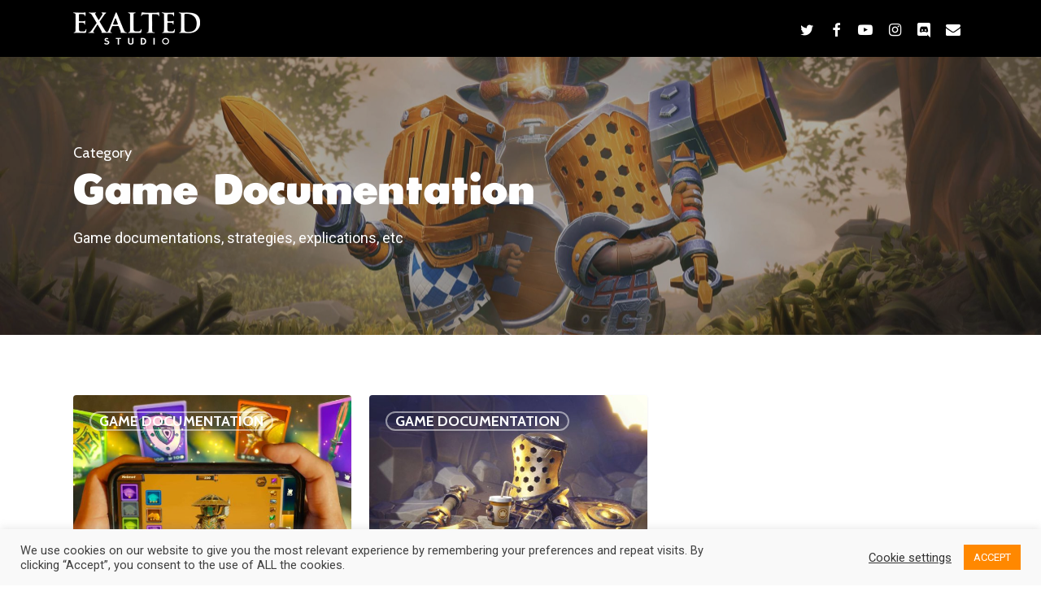

--- FILE ---
content_type: text/css
request_url: https://exaltedstudio.com/wp-content/uploads/useanyfont/uaf.css?ver=1715690381
body_size: 81
content:
				@font-face {
					font-family: 'plumpfull';
					src: url('/wp-content/uploads/useanyfont/3853Plumpfull.woff2') format('woff2'),
						url('/wp-content/uploads/useanyfont/3853Plumpfull.woff') format('woff');
					  font-display: auto;
				}

				.plumpfull{font-family: 'plumpfull' !important;}

		

--- FILE ---
content_type: text/css
request_url: https://exaltedstudio.com/wp-content/themes/salient/css/build/elements/element-image-with-hotspots.css?ver=14.0.3
body_size: 1455
content:
.nectar_image_with_hotspots.no-img{background-color:#333;width:75%;height:400px}.row .col .nectar_image_with_hotspots img:not([srcset]){max-width:100%}.row .nectar_image_with_hotspots img{max-width:none;width:100%;margin-bottom:0}.nectar_image_with_hotspots{position:relative;line-height:0}.nectar_image_with_hotspots .nectar_hotspot_wrap{position:absolute;width:30px;height:30px}@media only screen and (min-width:690px){.nectar_image_with_hotspots[data-tooltip-func=click] .nectar_hotspot_wrap{pointer-events:none}.nectar_image_with_hotspots[data-tooltip-func=click] .nectar_hotspot{pointer-events:all}}.nectar_image_with_hotspots .nectar_hotspot_wrap .nttip{position:relative;display:block;opacity:0;z-index:900;cursor:default;background-color:#fff;padding:23px;max-width:250px;transition:opacity .3s;-webkit-transition:opacity .3s;line-height:22px;font-size:14px;color:#666;border-radius:10px;pointer-events:none}.nectar_image_with_hotspots[data-tooltip-func=click] .nectar_hotspot_wrap .open.nttip{pointer-events:auto;cursor:auto}.nectar_image_with_hotspots[data-tooltip-func=click] .nectar_hotspot_wrap .nttip{transition:opacity .2s;-webkit-transition:opacity .2s}.nectar_image_with_hotspots[data-tooltip_shadow=small_depth] .nectar_hotspot_wrap .nttip{box-shadow:0 1px 4px rgba(0,0,0,.15)}.nectar_image_with_hotspots[data-tooltip_shadow=medium_depth] .nectar_hotspot_wrap .nttip{box-shadow:0 20px 40px rgba(0,0,0,.16),0 10px 25px rgba(0,0,0,.1)}.nectar_image_with_hotspots[data-tooltip_shadow=large_depth] .nectar_hotspot_wrap .nttip{box-shadow:0 30px 102px rgba(0,0,0,.33),0 20px 51px rgba(0,0,0,.18)}.nectar_image_with_hotspots .nectar_hotspot_wrap .nttip h3,.nectar_image_with_hotspots .nectar_hotspot_wrap .nttip h4{margin-bottom:4px}.nectar_image_with_hotspots .nectar_hotspot_wrap .nttip[data-tooltip-position=bottom]{margin-top:42px;margin-left:6px;-ms-transform:translateX(-50%);transform:translateX(-50%);-webkit-transform:translateX(-50%)}.nectar_image_with_hotspots .nectar_hotspot_wrap .nttip[data-tooltip-position=top]{margin-top:-20px;margin-left:6px;-ms-transform:translateX(-50%) translateY(-100%);transform:translateX(-50%) translateY(-100%);-webkit-transform:translateX(-50%) translateY(-100%)}body .nectar_image_with_hotspots .nectar_hotspot_wrap .nttip[data-tooltip-position].force-top{margin-top:-20px;margin-left:6px;-ms-transform:translateX(-50%) translateY(-100%);transform:translateX(-50%) translateY(-100%);-webkit-transform:translateX(-50%) translateY(-100%)}.nectar_image_with_hotspots .nectar_hotspot_wrap .nttip[data-tooltip-position=left]{margin-left:-20px;margin-top:6px;-ms-transform:translateX(-100%) translateY(-50%);transform:translateX(-100%) translateY(-50%);-webkit-transform:translateX(-100%) translateY(-50%)}body .nectar_image_with_hotspots .nectar_hotspot_wrap .nttip[data-tooltip-position].force-left{margin-left:-20px;margin-top:6px;-ms-transform:translateX(-100%) translateY(-50%);transform:translateX(-100%) translateY(-50%);-webkit-transform:translateX(-100%) translateY(-50%)}.nectar_image_with_hotspots .nectar_hotspot_wrap .nttip[data-tooltip-position=right]{margin-left:42px;margin-top:6px;-ms-transform:translateY(-50%);transform:translateY(-50%);-webkit-transform:translateY(-50%)}body .nectar_image_with_hotspots .nectar_hotspot_wrap .nttip[data-tooltip-position].force-right{margin-left:42px;margin-top:6px;-ms-transform:translateY(-50%);transform:translateY(-50%);-webkit-transform:translateY(-50%)}.nttip.empty-tip{display:none!important}@media only screen and (min-width:690px){.nectar_image_with_hotspots[data-tooltip-func=hover] .nectar_hotspot:hover+.nttip{opacity:1}.nectar_image_with_hotspots[data-tooltip-func=hover] .nectar_hotspot:hover span{transform:rotate(90deg);-webkit-transform:rotate(90deg)}.nectar_image_with_hotspots[data-tooltip-func=click] .nectar_hotspot.open span{transform:rotate(45deg);-webkit-transform:rotate(45deg)}.nectar_image_with_hotspots[data-animation=true] .nectar_hotspot_wrap{opacity:0;transform:translateY(80px);-webkit-transform:translateY(80px)}.nectar_image_with_hotspots[data-animation=true] .nectar_hotspot_wrap.animated-in{-webkit-animation:nectarBounceIn .8s ease-out forwards;animation:nectarBounceIn .8s ease-out forwards}.nectar_image_with_hotspots[data-tooltip-func=always_show] .nectar_hotspot_wrap .nttip{opacity:1;width:250px!important}}.nectar_image_with_hotspots .nttip.open{opacity:1!important}.nectar_image_with_hotspots[data-hotspot-icon=plus_sign] .nectar_hotspot span{display:block;pointer-events:none;transition:transform .3s;-webkit-transition:-webkit-transform .3s;width:22px;height:22px}.nectar_image_with_hotspots[data-hotspot-icon=plus_sign][data-tooltip-func=click] .nectar_hotspot span{transition:transform .2s;-webkit-transition:-webkit-transform .2s}.nectar_image_with_hotspots[data-hotspot-icon=plus_sign] .nectar_hotspot span:before{position:absolute;display:block;height:2px;width:10px;left:6px;top:10px;content:' ';background-color:#fff}.nectar_image_with_hotspots[data-hotspot-icon=plus_sign] .nectar_hotspot span:after{position:absolute;display:block;height:10px;width:2px;left:10px;top:6px;content:' ';background-color:#fff}.nectar_image_with_hotspots .nectar_hotspot{height:22px;width:22px;border-radius:100px;position:absolute;z-index:100;cursor:pointer;line-height:22px;text-align:center;color:#fff;font-size:11px;display:block}.nectar_image_with_hotspots[data-stlye=color_pulse] .nectar_hotspot:before{display:block;position:absolute;top:50%;left:50%;content:'';width:22px;height:22px;margin:-11px auto auto -11px;-webkit-transform-origin:50% 50%;transform-origin:50% 50%;border-radius:50%;background-color:inherit;opacity:1;z-index:-1;pointer-events:none}.nectar_image_with_hotspots[data-stlye=color_pulse][data-hotspot-icon=numerical] .nectar_hotspot.pulse:before,.nectar_image_with_hotspots[data-stlye=color_pulse][data-hotspot-icon=plus_sign] .nectar_hotspot:before{-webkit-animation:pulsate 3s cubic-bezier(.2,1,.2,1) infinite;animation:pulsate 3s cubic-bezier(.2,1,.2,1) infinite}@media only screen and (min-width:690px){.nectar_image_with_hotspots[data-size=medium] .nectar_hotspot{height:30px;width:30px;line-height:30px;font-size:14px}.nectar_image_with_hotspots[data-size=medium][data-hotspot-icon=plus_sign] .nectar_hotspot span{height:30px;width:30px}.nectar_image_with_hotspots[data-size=medium][data-hotspot-icon=plus_sign] .nectar_hotspot span:before{height:2px;width:12px;left:9px;top:14px}.nectar_image_with_hotspots[data-size=medium][data-hotspot-icon=plus_sign] .nectar_hotspot span:after{height:12px;width:2px;left:14px;top:9px}.nectar_image_with_hotspots[data-size=medium] .nectar_hotspot_wrap .nttip[data-tooltip-position=bottom]{margin-top:60px;margin-left:15px}.nectar_image_with_hotspots[data-size=medium] .nectar_hotspot_wrap .nttip[data-tooltip-position=top]{margin-top:-30px;margin-left:15px}.nectar_image_with_hotspots[data-size=medium] .nectar_hotspot_wrap .nttip[data-tooltip-position=left]{margin-left:-30px;margin-top:15px}.nectar_image_with_hotspots[data-size=medium] .nectar_hotspot_wrap .nttip[data-tooltip-position=right]{margin-left:60px;margin-top:15px}}@media only screen and (max-width :690px){body .nectar_image_with_hotspots .nectar_hotspot_wrap .nttip{position:fixed!important;left:0!important;top:0!important;width:100%!important;max-width:none!important;margin:0!important;height:100%;box-shadow:none!important;border-radius:0;text-align:center;transform:none!important;-webkit-transform:none!important;z-index:999}.nectar_image_with_hotspots .nectar_hotspot_wrap .nttip .inner{transform:translateY(-50%) translateX(-50%) scale(.8);-webkit-transform:translateY(-50%) translateX(-50%) scale(.8);-webkit-transition:all .2s ease-in-out!important;transition:all .2s ease-in-out!important;top:50%;left:50%;position:absolute;width:60%;text-align:center}.nectar_image_with_hotspots .nectar_hotspot_wrap .nttip.open .inner{transform:translateY(-50%) translateX(-50%) scale(1);-webkit-transform:translateY(-50%) translateX(-50%) scale(1)}.nectar_image_with_hotspots .nectar_hotspot_wrap .nttip.open{pointer-events:auto!important}.nectar_image_with_hotspots .nectar_hotspot_wrap .nttip .tipclose{position:absolute;top:-50px;left:50%;margin-left:-11px;height:22px;width:22px;line-height:22px;border:2px solid #000;border-radius:100px}.nectar_image_with_hotspots .nectar_hotspot_wrap .nttip .tipclose span{transform:rotate(45deg);-webkit-transform:rotate(45deg);display:block;height:18px;width:18px;transform-origin:center}.nectar_image_with_hotspots .nectar_hotspot_wrap .nttip .tipclose span:before{position:absolute;display:block;height:2px;width:10px;left:4px;top:8px;content:' '}.nectar_image_with_hotspots .nectar_hotspot_wrap .nttip .tipclose span:after{position:absolute;display:block;height:10px;width:2px;left:8px;top:4px;content:' '}}